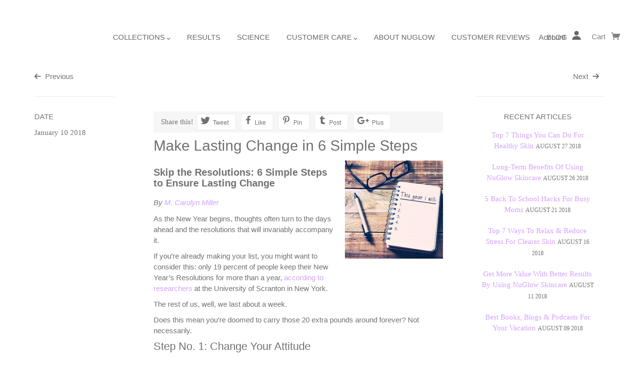

--- FILE ---
content_type: text/css
request_url: https://buynuglow.com/cdn/shop/t/13/assets/bold-upsell-custom.css?v=150135899998303055901728071815
body_size: -533
content:
/*# sourceMappingURL=/cdn/shop/t/13/assets/bold-upsell-custom.css.map?v=150135899998303055901728071815 */


--- FILE ---
content_type: text/css
request_url: https://buynuglow.com/cdn/shop/t/13/assets/custom-nuglow.css?v=36048979527890157641728071815
body_size: -135
content:
.template-page .rte-content h5{max-width:870px;margin:0 auto 14px}.template-page .rte-content ul,.template-page .rte-content ol,.template-page .rte-content table,.template-page .rte-content p,.template-page .rte-content blockquote{max-width:870px;margin:0 auto 10px}.template-page .rte-content li{margin-left:16px}.template-page .rte-content h2{max-width:870px;margin:0 auto 18px}.template-page .rte-content h3{max-width:870px;margin:18px auto 10px}.template-page .rte-content h1{max-width:870px;margin:1.5em auto 20px}.template-page .page-title{max-width:870px;margin:30px auto 20px}.spr-container{display:none}@media only screen and (max-width: 455px){.template-product .thumbs .thumb{width:100px;min-width:42px}}@media only screen and (max-width: 1279px){.template-product .thumbs .thumb{width:24%;float:left}}.template-product #tabs #defaultTabs{border-bottom:10px solid rgb(244,244,244)}.template-product #tabs span{text-transform:uppercase;letter-spacing:.5px;font-size:17px;font-weight:350;margin:0 3px;border-width:1px;border-color:#f4f4f4;border-style:solid;cursor:pointer;padding:15px;background-color:#fff;transition:all .35s;z-index:1;display:inline-block}@media only screen and (max-width: 768px){.template-product #tabs span{padding:15px 5px;font-size:14px;font-weight:350;margin:0}}.template-product #tabs span.active{z-index:2;color:#70cbee;background-color:#f4f4f4}.template-product section.productTab{background-color:#f4f4f4;border-color:#f4f4f4;border-style:solid;border-width:9px 6px 0 6px;padding:0}.modal .slides img.photo{margin-left:auto;margin-right:auto;max-width:100%}.template-product section.productTab article{max-width:660px;max-height:500px;padding:25px}h1.product_description{color:#70cbee;font-size:30px;font-weight:350;margin-top:5px;text-transform:uppercase}@media only screen and (min-width: 1301px){.template-product section.productTab{background-color:inherit;background-position:right;background-size:contain;display:none;max-height:520px;background-image:linear-gradient(to right,#f4f4f4 35%,#f4f4f400 50%),url(/cdn/shop/files/splashFade_2048x1026_Full.jpg?1138897\2026);background-repeat:no-repeat!important;background-attachment:scroll!important}}@media only screen and (max-width: 770px){.callout-img{width:50%;padding-bottom:25px}}
/*# sourceMappingURL=/cdn/shop/t/13/assets/custom-nuglow.css.map?v=36048979527890157641728071815 */
